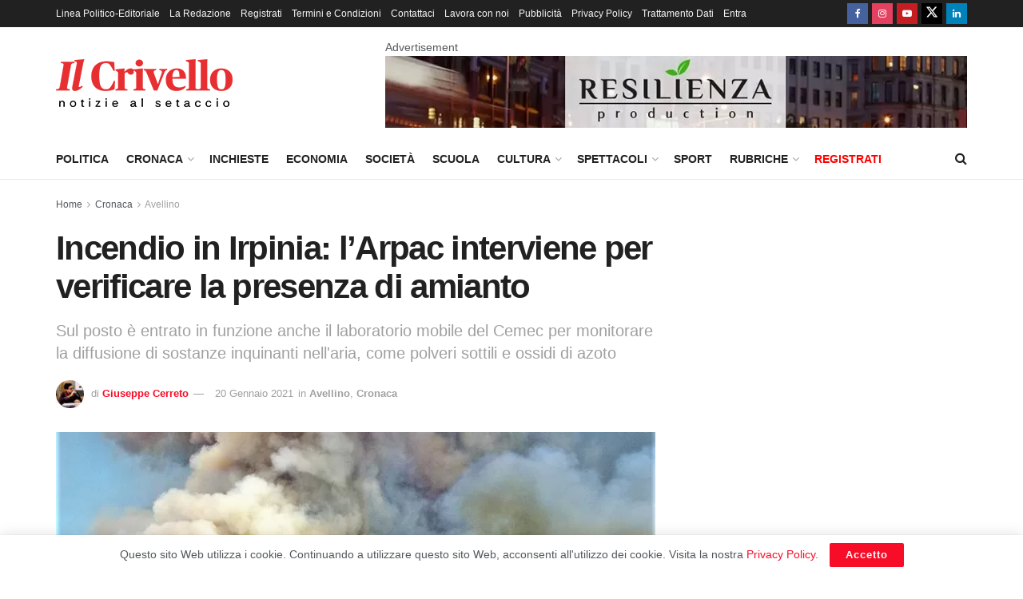

--- FILE ---
content_type: text/html; charset=utf-8
request_url: https://www.google.com/recaptcha/api2/aframe
body_size: 268
content:
<!DOCTYPE HTML><html><head><meta http-equiv="content-type" content="text/html; charset=UTF-8"></head><body><script nonce="ww1ntz5JG3qf25QZjRhMig">/** Anti-fraud and anti-abuse applications only. See google.com/recaptcha */ try{var clients={'sodar':'https://pagead2.googlesyndication.com/pagead/sodar?'};window.addEventListener("message",function(a){try{if(a.source===window.parent){var b=JSON.parse(a.data);var c=clients[b['id']];if(c){var d=document.createElement('img');d.src=c+b['params']+'&rc='+(localStorage.getItem("rc::a")?sessionStorage.getItem("rc::b"):"");window.document.body.appendChild(d);sessionStorage.setItem("rc::e",parseInt(sessionStorage.getItem("rc::e")||0)+1);localStorage.setItem("rc::h",'1769270029284');}}}catch(b){}});window.parent.postMessage("_grecaptcha_ready", "*");}catch(b){}</script></body></html>